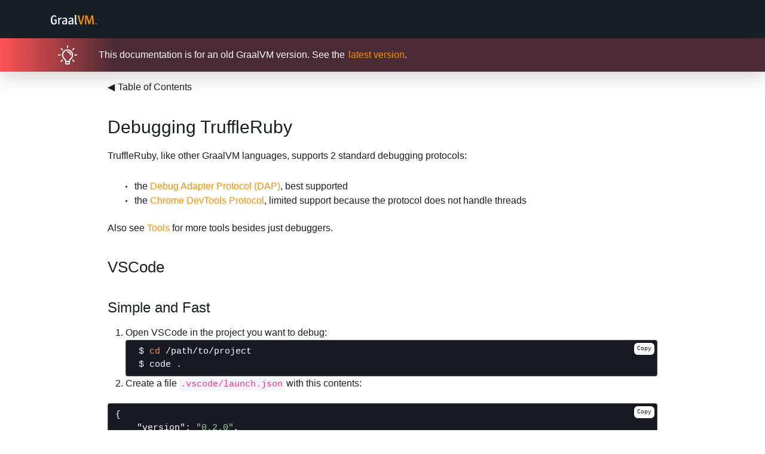

--- FILE ---
content_type: text/html; charset=utf-8
request_url: https://www.graalvm.org/jdk23/reference-manual/ruby/Debugging/
body_size: 3228
content:
<!DOCTYPE html>
<html lang="en">

  <head>
  <meta charset="utf-8">
  <meta http-equiv="X-UA-Compatible" content="IE=edge">
  <meta name="viewport" content="width=device-width, initial-scale=1">
  <meta property="og:image" content='/jdk23/resources/img/graalvm.png' />
  <meta name="twitter:widgets:border-color" content="#55acee">

  <title>
    
      GraalVM
    
  </title>
  <meta name="description" content="GraalVM is an advanced JDK with ahead-of-time Native Image compilation."/>

  <link rel="icon" id="favicon" href='/jdk23/resources/img/favicon/favicon-light/favicon-light.ico'>

  <link rel="manifest" href='/jdk23/resources/img/favicon/site.webmanifest'>
  <meta name="msapplication-TileColor" content="#da532c">
  <meta name="theme-color" content="#ffffff">

  <script src='/jdk23/resources/lib/jquery/jquery-3.6.1.min.js'></script>
  <link rel="stylesheet" href='/jdk23/assets/main.css'>
  <script src='/jdk23/resources/lib/bootstrap/js/bootstrap.min.js'></script>
  <script src='/jdk23/resources/lib/highlight/highlight.pack.js'></script>
  <script src='/jdk23/resources/lib/purl/purl.js'></script>
  <script src='/jdk23/resources/lib/fiddle/fiddle.js' defer></script>
  <link rel="stylesheet" href='/jdk23/resources/styles/fiddle.css'>
  <script async defer src="https://buttons.github.io/buttons.js"></script>
</head>

  <body class="preload">

    <div>
      <header  class="header header--content"  role="banner">

  

  <div class="container-fluid container-fluid--custom-sm">
    <div class="row">
      <div class="col-12 col-sm-12 col-md-12 col-lg-10">
        <div class="d-flex">
          <a href="https://www.graalvm.org/">
            <img src='/jdk23/resources/img/logo_header.svg' alt="GraalVM logo">
          </a>  
        </div>
      </div>
    </div>
  </div>
  <div>
    <div class="row">
      <div class="docsnote">
        <div class="docsnote__body">
          <div class="docsnote__column">
            <div class="docsnote__card">
              <div class="container">
                <div class="rightside">
                  <img src='/jdk23/resources/img/note-icon-docs-light.svg'>
                  <p class="docsnote__subtitle">
                    This documentation is for an old GraalVM version. See the 
                    <a href="#" onclick="selected('latest', 'latest'); return false;">latest version</a>.
                  </p>
                </div>
              </div>
            </div>
          </div>
        </div>
      </div>
    </div>
  </div>
</header>
      <main class="content content--home wrapper" aria-label="Content">
        <div class="wrapper wrapper-content">
  <div class="container-fluid container-fluid--custom-sm">
  <div class="row">
    <div class="col-12 col-sm-12 col-md-12 col-lg-10 offset-lg-1">
      <br>
      <a href="/index.html" class="link-back"><i>&#9664;</i>Table of Contents</a>

      <h1 id="debugging-truffleruby">Debugging TruffleRuby</h1>

<p>TruffleRuby, like other GraalVM languages, supports 2 standard debugging protocols:</p>
<ul>
  <li>the <a href="https://www.graalvm.org/latest/tools/dap/">Debug Adapter Protocol (DAP)</a>, best supported</li>
  <li>the <a href="https://www.graalvm.org/latest/tools/chrome-debugger/">Chrome DevTools Protocol</a>, limited support because the protocol does not handle threads</li>
</ul>

<p>Also see <a href="/jdk23/reference-manual/ruby/Tools/">Tools</a> for more tools besides just debuggers.</p>

<h2 id="vscode">VSCode</h2>

<h3 id="simple-and-fast">Simple and Fast</h3>

<ol>
  <li>Open VSCode in the project you want to debug:
    <pre><code class="language-bash"> $ cd /path/to/project
 $ code .
</code></pre>
  </li>
  <li>Create a file <code>.vscode/launch.json</code> with this contents:</li>
</ol>

<pre><code class="language-json">{
    "version": "0.2.0",
    "configurations": [
        {
            "name": "Attach",
            "type": "node",
            "request": "attach",
            "debugServer": 4711
        }
    ]
}
</code></pre>

<ol>
  <li>Run TruffleRuby on the command line and pass <code>--dap</code>, e.g.
    <pre><code class="language-bash"> $ ruby --dap test.rb
 $ ruby --dap -Ilib test/some_test.rb
 $ TRUFFLERUBYOPT=--dap bundle exec rspec some_spec.rb
</code></pre>
  </li>
  <li>In VSCode click on <code>Run</code> -&gt; <code>Start Debugging</code>.</li>
</ol>

<h3 id="with-the-graalvm-vscode-extension">With the GraalVM VSCode extension</h3>

<p>First install <a href="https://marketplace.visualstudio.com/items?itemName=oracle-labs-graalvm.graalvm">the GraalVM VSCode extension</a>.</p>

<p>Then follow <a href="https://www.graalvm.org/latest/tools/vscode/graalvm-extension/polyglot-runtime/#debugging-ruby">this documentation</a> to debug TruffleRuby with VSCode.</p>

<h2 id="rubymine">RubyMine</h2>

<p>Unfortunately RubyMine / IntelliJ IDEA do not support the Debug Adapter Protocol yet for Ruby debugging.</p>

<p>Please vote or comment on the <a href="https://youtrack.jetbrains.com/issue/RUBY-30772">feature request</a> to share your interest.</p>

<h2 id="command-line-debugging-options">Command-line Debugging Options</h2>

<h3 id="printing-exceptions">Printing Exceptions</h3>

<p>There are two ways to print exceptions, which can be useful to find the source of an error:</p>

<ul>
  <li>the standard Ruby <code>-d</code> flag which prints the <code>file:line</code> where each exception was raised</li>
  <li><code>--backtraces-raise</code> which show the full backtrace on each exception raised</li>
</ul>

<p>Both print all exceptions even if the exceptions are later rescued.</p>

<p>Java exceptions can be printed with <code>--exceptions-print-uncaught-java</code> or
<code>--exceptions-print-java</code>.</p>

<p>See other <code>--backtraces-*</code> and <code>--exceptions-*</code> options for more possibilities.</p>

<h3 id="printing-stacktraces-and-backtraces-of-a-running-process">Printing Stacktraces and Backtraces of a Running Process</h3>

<p>One can send the <code>SIGQUIT</code> signal to TruffleRuby to make it print the Java stacktraces of all threads.
<code>Ctrl + \ </code> can be used to send <code>SIGQUIT</code> to the current process in a terminal.
This is useful to debug hangs and deadlocks, or to know what the process is doing.
This works on both TruffleRuby Native and JVM.</p>

<p>Sending <code>SIGALRM</code> to a TruffleRuby process will print the Ruby backtraces of all threads.</p>

<h3 id="more-information-in-backtraces">More Information in Backtraces</h3>

<p>TruffleRuby tries to match MRI’s backtrace format as closely as possible.
This sometimes means that extra available information is not displayed.
When debugging you may want to see this information.</p>

<p>An option to show more information is <code>--backtraces-interleave-java=true</code>, which shows you the Java methods involved in executing each Ruby method.</p>

<p>When you are interoperating with other languages, including C extensions, backtraces for Java exceptions may be missing information, as the Java frames are gone by the time Ruby has a chance to format them into a backtrace.</p>

<h3 id="printing-subprocesses">Printing Subprocesses</h3>

<p>You can log subprocesses created by TruffleRuby using the option <code>--log-subprocess</code>.</p>

<pre><code class="language-bash">$ ruby --log-subprocess -e '`ls .`'
[ruby] INFO: spawn: ls .
</code></pre>

<p>This is not transitive though, unless you set this option in <code>TRUFFLERUBYOPT</code>.</p>

<h3 id="printing-truffleruby-processes-and-arguments">Printing TruffleRuby Processes and Arguments</h3>

<p>You can log TruffleRuby processes created using the <code>bin/truffleruby</code> launcher and their arguments with <code>--log-process-args</code>.</p>

<pre><code class="language-bash">$ ruby --log-process-args -e 0
[ruby] INFO: new process: truffleruby --log-process-args -e 0
</code></pre>

<p>You can set this option in <code>TRUFFLERUBYOPT</code> to make it apply to TruffleRuby subprocess as well.
Separate log files will be used for different subprocesses running at the same time when using <code>--log.file=PATH</code>.
These log files start with the same path but end with <code>1</code>, <code>2</code>, etc suffixes.</p>

      </div>
  </div>
</div>

</div>

      </main>
      <footer class="footer footer__mobile">
  <div class="container-fluid container-fluid--custom-sm">
    <div class="row footer-content">
      <div class="footer__columns">
        <div class="footer__columns-item">
          <h6 class="title-footer">API Documentation</h6>
          <div class="grow">
            <ul class="footer-list">
              <li class="footer-list__item"><a href="https://www.graalvm.org/sdk/javadoc/">GraalVM SDK Javadoc</a></li>
              <li class="footer-list__item"><a href="https://www.graalvm.org/truffle/javadoc/">GraalVM Truffle Javadoc</a></li>
            </ul>
          </div>
        </div>
        <div class="footer__columns-item">
          <h6 class="title-footer">Learn More</h6>
          <div class="grow">
            <ul class="footer-list">
              <li class="footer-list__item"><a href="https://github.com/oracle/graal/" target="_blank">Open Source Repository</a></li>
              <li class="footer-list__item"><a href="https://www.graalvm.org/release-notes/" target="_blank">Release notes</a></li>
              <li class="footer-list__item"><a href="https://github.com/graalvm/graalvm-demos/"
                  target="_blank">Demos</a></li>
              <li class="footer-list__item"><a href="https://medium.com/graalvm" target="_blank">Blog</a></li>
            </ul>
          </div>
        </div>
      </div>
    </div>
    <div class="col-12 col-sm-12 col-md-12 col-lg-12">
      <div class="row">
        <div class="col-sm-12">
          <p class="copyright">
            Copyright © 2024, Oracle and/or its affiliates. All rights reserved. Oracle and Java are registered trademarks. Other names may be trademarks of their respective owners.
          </p>
        </div>
      </div>
    </div>
  </div>
</footer>

    </div>

    <div class="overlay"></div>

    <script src='/jdk23/resources/js/main.js'></script>
  </body>

</html>


--- FILE ---
content_type: text/css; charset=utf-8
request_url: https://www.graalvm.org/jdk23/resources/styles/fiddle.css
body_size: 1848
content:
/*
 * Copyright 2021 Oracle and/or its affiliates
 *
 * Licensed under the Apache License, Version 2.0 (the "License");
 * you may not use this file except in compliance with the License.
 * You may obtain a copy of the License at
 *
 *     http://www.apache.org/licenses/LICENSE-2.0
 *
 * Unless required by applicable law or agreed to in writing, software
 * distributed under the License is distributed on an "AS IS" BASIS,
 * WITHOUT WARRANTIES OR CONDITIONS OF ANY KIND, either express or implied.
 * See the License for the specific language governing permissions and
 * limitations under the License.
 */

/*
 * Remove generic rules such as paddings or list bullet types,
 * so they don't cause unexpected interactions.
 */

.fiddle-main *,
.fiddle-main *::before,
.fiddle-main *::after,
.CodeMirror-hints,
.CodeMirror-hints *,
.CodeMirror-hints *::before,
.CodeMirror-hints *::after {
    all: revert;
}

/*
 * Toolbar with buttons and indicators.
 */

.fiddle-toolbar {
}

.fiddle-buttons button {
    margin-right: .5em;
}

/*
 * Only display indicators that are applicable (i.e. nonzero or `true`).
 * This is not the only option, an alternative could be e.g. fading or blurring.
 */

.fiddle-indicator-wrapper {
    display: none;
}

.fiddle-indicator-wrapper-visible {
    display: inline-block;
}

/*
 * Only display the description when the indicator is focused.
 * Fiddle depends on this behavior and only updates the description on focus.
 */

.fiddle-indicator-desc {
    display: none;
}

.fiddle-indicator-wrapper:focus .fiddle-indicator-desc {
    display: block;
}

/*
 * Invite the user to click on the indicator to display the description.
 */

.fiddle-indicator {
    cursor: pointer;
    padding: .5ex;
    border-radius: 3px;
}

.fiddle-indicator-wrapper:hover .fiddle-indicator,
.fiddle-indicator-wrapper:focus .fiddle-indicator {
    background: rgba(0, 0, 0, .125);
}

/*
 * Kinds of diagnostics, each represented by a symbol.
 * The "OK" indicator does not need padding, since it is not followed by a number.
 */

.fiddle-error-indicator::before {
    content: '\26D4'; /* no entry sign */
    padding-right: .5ex;
}

.fiddle-warning-indicator::before {
    content: '\26A0\FE0F'; /* warning sign */
    padding-right: .5ex;
}

.fiddle-note-indicator::before {
    content: '\2139\FE0F'; /* information source sign */
    padding-right: .5ex;
}

.fiddle-ok-indicator::before {
    content: '\2705'; /* check mark */
}

/*
 * Indicator of ongoing compilation. The icon is a typical "loading" animation.
 */

@keyframes rotating {
    to {transform: rotate(1turn)}
}

.fiddle-working-indicator::before {
    content: '';
    display: inline-block;
    width: .75em;
    height: .75em;
    border: solid .125em black;
    border-top-color: transparent;
    border-radius: 100%;
    vertical-align: baseline;
    margin-bottom: -.125em;
    animation: rotating .75s linear infinite;
}

/*
 * Exclude the description from the layout and display it right below the indicator.
 * Styled as a speech bubble. The ::before pseudo-element is an up-pointing triangle.
 */

.fiddle-indicator-wrapper {
    position: relative;
    z-index: 5;
}

.fiddle-indicator-desc {
    position: absolute; /* "absolute" with respect to the parent indicator-wrapper */
    left: 0;
    top: 2.75em;
    width: 512px;
    padding: .25em .75em;
    box-shadow: 2px 3px 5px rgba(0, 0, 0, .25);
    border-radius: 3px;
    border: 1px solid silver;
    background: white;
    font-family: monospace;
    font-size: initial;
    line-height: 175%;
}

.fiddle-indicator-desc::before {
    content: '';
    position: absolute; /* with respect to the indicator-desc */
    left: 1ex;
    top: -1em;
    width: 0;
    height: 0;
    border: solid 1em transparent;
    border-top: none;
    border-bottom-color: white;
    filter: drop-shadow(0 -.75px .5px rgba(0, 0, 0, .5));
}

/*
 * Highlighting problems in source code.
 */

.fiddle-error {
    border-bottom: dotted 2px red;
}

.fiddle-warning {
    background-color: yellow;
}

.fiddle-note {
    border-bottom: dotted 1px blue;
}

/*
 * GraalVM site specific.
 */

.fiddle-toolbar {
    height: 0;
    direction: rtl;
    text-align: right;
    position: relative;
    z-index: 5;
    top: .5em;
    padding: 0;
}

.fiddle-buttons, .fiddle-indicators {
    direction: ltr;
    text-align: left;
    font-size: 112.5%;
}

.fiddle-working-indicator::before {
    border-color: transparent #f29110 #f29110;
}

.fiddle-indicator {
    color: #dee2e6;
}

.fiddle-main {
    margin-top: 6px;
    margin-bottom: 25px;
    border-radius: 4px;
    font-size: 15px;
    border-radius: 0 0 4px 4px;
}

.fiddle-loading-message {
    background-color: rgba(255, 255, 255, 0.875);
    border-radius: 4px;
    box-shadow: 0 0 16px black;
    text-align: center;
}

/*
 * Display a hint below the buttons. U+2009 is thin space (&thinsp;).
 */

.fiddle-toolbar::after {
    content: 'Ctrl\2009+\2009Space = Completions';
    display: block;
    margin-right: .5em;
    direction: ltr;
    color: #cccccc;
}

/*
 * Custom CodeMirror theme. Some rules from material theme (https://material-theme.site/).
 * Others were changed to match the tomorrow theme (https://github.com/chriskempson/tomorrow-theme).
 */

.CodeMirror.CodeMirror {
    background-color: #003C4A;
    color: #cccccc;
}

.CodeMirror.CodeMirror .CodeMirror-gutters {
    background: #003C4A;
    color: #545454;
    border: none;
}

.CodeMirror.CodeMirror .CodeMirror-guttermarker,
.CodeMirror.CodeMirror .CodeMirror-guttermarker-subtle,
.CodeMirror.CodeMirror .CodeMirror-linenumber {
    color: #545454;
}

.CodeMirror.CodeMirror .CodeMirror-cursor {
    border-left: 1px solid #f29110;
}

.CodeMirror.CodeMirror div.CodeMirror-selected {
    background: rgba(97, 97, 97, 0.2);
}

.CodeMirror.CodeMirror.CodeMirror-focused div.CodeMirror-selected {
    background: rgba(97, 97, 97, 0.2);
}

.CodeMirror.CodeMirror .CodeMirror-line::selection,
.CodeMirror.CodeMirror .CodeMirror-line>span::selection,
.CodeMirror.CodeMirror .CodeMirror-line>span>span::selection {
    background: rgba(128, 203, 196, 0.2);
}

.CodeMirror.CodeMirror .CodeMirror-line::-moz-selection,
.CodeMirror.CodeMirror .CodeMirror-line>span::-moz-selection,
.CodeMirror.CodeMirror .CodeMirror-line>span>span::-moz-selection {
    background: rgba(128, 203, 196, 0.2);
}

.CodeMirror.CodeMirror .CodeMirror-activeline-background {
    background: rgba(0, 0, 0, 0.5);
}

.CodeMirror.CodeMirror .cm-keyword,
.CodeMirror.CodeMirror .cm-atom {
    color: #cc99cc;
}

.CodeMirror.CodeMirror .cm-operator {
    color: #cccccc;
}

.CodeMirror.CodeMirror .cm-variable,
.CodeMirror.CodeMirror .cm-variable-2,
.CodeMirror.CodeMirror .cm-variable-3 {
    color: #cccccc;
}

.CodeMirror.CodeMirror .cm-type {
    color: #ccb2cc;
}

.CodeMirror.CodeMirror .cm-number {
    color: #f99157;
}

.CodeMirror.CodeMirror .cm-def {
    color: #6699cc;
}

.CodeMirror.CodeMirror .cm-string,
.CodeMirror.CodeMirror .cm-string-2 {
    color: #99cc99;
}

.CodeMirror.CodeMirror .cm-comment {
    color: #999999;
}

.CodeMirror.CodeMirror .cm-meta {
    color: #f99157;
}


--- FILE ---
content_type: application/javascript; charset=utf-8
request_url: https://www.graalvm.org/jdk23/resources/lib/fiddle/fiddle.js
body_size: -53
content:
var GraalVMFiddle = (function() {
    'use strict';

    let promise;

    function init() {
        if(!promise) {
            const script = document.createElement('script');
            script.type = 'text/javascript';
            script.src = GraalVMFiddle.path + 'fiddle-main.js';
            promise = new Promise((resolve, reject) => { script.onload = resolve; script.onerror = reject; });
            document.head.appendChild(script);
        }
        return promise;
    }

    return {
        path: document.currentScript.src.replace(/[^/]*$/, ''),
        replace: async (...args) => {
            await init();
            GraalVMFiddle.replace(...args);
        },
    };
})();


--- FILE ---
content_type: image/svg+xml
request_url: https://www.graalvm.org/resources/img/footer/metaimage-footer.svg
body_size: 20454
content:
<svg width="1783" height="1402" viewBox="0 0 1783 1402" fill="none" xmlns="http://www.w3.org/2000/svg">
<g clip-path="url(#clip0_661_5658)">
<path d="M30.2111 118.594C49.1429 104.045 77.0471 103.962 99.2014 114.054C120.898 124.155 137.267 142.595 150.91 162.001C185.726 211.649 206.049 268.896 234.076 322.335C262.102 375.773 301.078 427.627 358.71 450.756C448.162 486.993 548.867 442.953 639.241 408.721C662.852 399.571 687.853 391.31 713.076 394.48C745.184 398.89 771.72 422.622 787.343 449.768C802.966 476.913 809.065 508.36 816.061 538.876C838.097 637.262 869.78 737.75 939.855 812.79C1009.92 887.372 1162.64 953.948 1327.45 889.452" stroke="#8EC9E6" stroke-opacity="0.4" stroke-width="0.3121" stroke-miterlimit="10"/>
<path opacity="0.5829" d="M1324.82 895.451C1232.16 929.728 1143.68 920.006 1071.75 891.207C1020.58 870.698 977.435 839.968 948.453 808.049C921.345 778.382 899.662 745.406 882.059 710.522C874.934 696.936 868.714 682.875 862.952 668.805C849.043 635.679 837.86 601.586 828.058 567.923C825.12 557.915 822.638 547.899 820.166 538.34C814.727 517.402 809.747 496.454 801.583 476.484C798.222 468.314 794.413 460.611 789.689 452.926C782.124 440.263 771.833 428.568 759.748 418.738C746.731 408.011 731.481 400.072 715.413 397.181C708.984 395.934 703.039 396.049 696.637 396.173C678.811 396.976 661.083 402.809 644.269 408.625C627.455 414.44 610.193 420.722 592.931 427.004C548.848 442.04 502.908 455.74 457.636 456.617C428.368 457.184 399.47 453.17 370.878 441.372C352.435 433.953 335.76 423.297 320.42 410.785C288.353 384.873 263.433 350.13 243.544 315.291C223.646 279.993 207.371 242.796 187.007 207.05C177.999 190.756 168.077 174.479 156.8 159.144C142.709 140.203 125.882 121.773 104.185 111.672C82.0312 101.579 54.1092 100.748 35.1685 114.839" stroke="#8EC9E6" stroke-opacity="0.4" stroke-width="0.7063" stroke-miterlimit="10"/>
<path opacity="0.5659" d="M1324.45 900.031C1235.37 930.579 1150.5 918.042 1080.37 887.379C1030.54 865.471 988.302 834.266 959.303 801.433C932.643 771.299 910.502 738.333 892.433 703C885.308 689.414 878.631 675.362 872.42 661.758C857.606 629.107 845.535 596.403 835.302 564.121C832.372 554.571 829.442 545.02 826.512 535.47C820.635 515.455 815.215 495.432 806.62 476.842C803.268 469.13 799.002 461.436 794.287 454.207C786.282 442.468 775.991 430.773 763.915 421.401C750.441 410.682 736.096 402.268 720.02 398.92C714.048 397.664 708.094 397.322 701.692 397.446C684.315 397.782 667.483 402.683 651.118 408.033C634.752 413.382 618.387 418.732 601.564 424.09C558.818 437.27 515.121 448.639 470.278 448.136C441.451 447.78 412.534 442.85 384.4 431.044C365.948 423.167 348.815 412.52 333.485 400.465C300.96 374.562 275.161 341.667 254.833 307.75C234.047 273.843 216.884 238.035 196.08 203.213C186.624 187.385 176.253 171.574 164.519 156.248C149.97 137.316 133.153 119.343 110.998 109.25C88.8353 98.7007 60.9134 97.8695 41.4977 111.055" stroke="#8EC9E6" stroke-opacity="0.4" stroke-width="0.7005" stroke-miterlimit="10"/>
<path opacity="0.5488" d="M1325.9 904.119C1240.42 931.394 1159.15 916.043 1090.81 883.057C1042.32 859.751 1001.44 827.606 972.432 794.315C945.763 763.724 923.614 730.3 904.64 695.442C897.057 681.865 890.389 668.27 883.721 654.675C868.001 622.499 855.042 591.185 843.921 560.292C840.543 551.208 837.622 542.116 834.243 533.032C827.926 513.94 821.609 494.849 813.032 477.174C809.232 469.928 805.432 462.682 800.268 455.92C792.273 444.638 781.542 433.867 769 424.045C755.525 413.327 741.172 404.456 726.001 400.633C720.03 399.376 714.067 398.577 708.57 398.226C692.099 398.088 675.707 402.065 660.247 406.939C644.779 411.357 628.862 416.24 612.936 420.666C571.992 432.439 530.08 441.486 486.126 439.593C458.195 438.304 429.261 432.46 400.66 420.206C382.208 412.329 365.075 401.681 349.288 389.636C316.314 364.199 290.076 332.227 268.402 299.709C246.719 266.734 228.668 232.316 206.968 198.426C197.063 183.064 186.235 167.262 174.51 152.393C159.513 133.927 142.238 115.963 120.075 105.413C97.9116 94.8635 69.5235 93.5839 50.0901 105.855" stroke="#8EC9E6" stroke-opacity="0.4" stroke-width="0.6947" stroke-miterlimit="10"/>
<path opacity="0.5317" d="M1329.18 907.719C1247.29 931.265 1169.62 913.099 1103.08 878.706C1056.4 853.992 1015.96 821.381 986.937 787.175C960.716 756.118 938.101 722.246 918.669 687.397C911.086 673.82 903.961 660.234 896.835 646.648C880.667 614.938 866.363 585.022 854.345 555.062C850.976 546.435 847.606 537.808 844.237 529.182C837.48 511.014 830.723 492.846 821.706 476.094C817.915 469.306 813.666 462.526 808.503 455.764C800.059 444.948 788.88 434.643 776.795 424.813C763.321 414.095 749.415 404.757 734.693 400.468C729.17 398.745 723.208 397.946 717.711 397.595C701.688 396.99 686.202 400.493 671.173 403.987C656.153 407.937 641.133 411.888 625.655 415.848C586.505 425.756 545.929 432.948 502.854 429.208C475.363 426.996 446.877 420.686 418.268 407.974C399.807 399.639 382.674 388.992 366.438 377.413C333.016 352.442 305.881 321.402 283.319 290.274C260.748 258.688 241.809 225.66 219.212 192.703C208.85 177.349 198.039 162.462 185.4 147.611C170.412 129.602 152.68 111.647 130.059 101.106C107.439 90.5653 79.499 88.8195 60.0478 100.176" stroke="#8EC9E6" stroke-opacity="0.4" stroke-width="0.6889" stroke-miterlimit="10"/>
<path opacity="0.5146" d="M1334.25 910.364C1255.5 930.189 1181.44 909.666 1117.14 872.942C1071.81 847.287 1032.27 813.286 1003.24 778.623C977.006 747.109 954.391 713.236 934.502 678.397C926.919 664.819 919.336 651.242 912.22 638.113C895.145 606.879 879.945 577.895 867.048 549.782C863.23 541.621 859.869 533.452 856.051 525.291C848.855 508.047 841.659 490.803 832.202 474.974C828.42 468.643 823.714 461.872 818.568 456.025C809.676 445.675 798.506 435.827 785.964 426.006C772.032 415.297 758.575 405.493 744.758 400.729C739.235 399.006 733.721 397.74 728.682 397.381C713.556 395.844 698.518 398.88 684.395 401.899C670.272 404.917 655.7 408.402 641.12 411.43C603.763 419.473 564.981 424.8 522.794 419.67C495.742 416.535 467.239 409.31 438.62 396.141C420.16 387.807 402.57 377.168 386.334 365.589C352.006 341.093 324.431 310.977 300.981 281.238C277.522 251.042 257.686 218.946 234.192 186.921C223.382 172.034 212.114 157.156 199.483 142.761C184.038 124.762 165.857 107.273 143.237 96.7319C120.616 86.191 92.659 83.5306 72.7505 94.8958" stroke="#8EC9E6" stroke-opacity="0.4" stroke-width="0.6831" stroke-miterlimit="10"/>
<path opacity="0.4976" d="M1340.71 912.985C1265.55 929.539 1195.1 906.2 1132.59 867.155C1089.06 840.092 1049.97 805.625 1021.37 770.039C995.589 738.058 972.508 703.737 951.713 669.373C943.673 655.804 936.091 642.227 928.526 629.564C910.545 598.805 894.456 571.211 880.672 544.487C876.863 536.784 872.587 528.632 869.236 520.92C861.6 504.599 853.964 488.278 844.068 473.374C839.828 467.051 835.597 461.186 829.994 455.347C821.119 445.912 809.501 436.531 796.95 426.252C783.018 415.543 770.01 405.273 756.184 400.051C751.11 397.862 745.596 396.597 740.556 396.237C725.878 394.234 711.738 396.338 698.063 398.891C684.379 400.986 670.713 403.995 656.573 406.099C621.01 412.278 584.021 415.74 542.722 409.221C516.11 405.162 488.047 397.014 459.428 383.845C440.959 375.053 423.369 364.415 406.675 352.844C371.89 328.357 343.436 300.088 319.547 271.273C295.191 242.009 274.476 211.76 250.542 180.659C239.283 166.238 227.567 151.826 214.936 137.431C199.042 119.898 180.862 102.409 157.775 91.4196C135.146 80.4214 106.731 77.7698 86.8049 88.2204" stroke="#8EC9E6" stroke-opacity="0.4" stroke-width="0.6774" stroke-miterlimit="10"/>
<path opacity="0.4805" d="M1348.99 915.111C1277.41 927.935 1210.57 901.783 1149.86 861.329C1107.68 832.869 1069.48 797.469 1040.87 761.425C1015.08 728.987 992.002 694.667 970.741 659.853C962.701 646.285 954.67 633.174 946.638 620.063C927.752 589.778 910.776 563.574 896.551 537.774C892.285 530.08 888.027 522.842 884.227 515.597C875.694 500.208 867.619 484.81 857.741 470.82C853.51 464.955 848.83 459.556 843.236 454.175C833.913 445.206 822.303 436.282 809.304 426.469C795.372 415.76 782.355 405.033 769.435 399.336C764.361 397.147 759.304 395.873 754.704 394.59C740.932 392.112 727.231 393.292 714.453 394.912C701.675 396.532 688.44 398.161 675.205 399.79C641.435 404.105 606.241 405.702 565.364 397.345C539.64 391.896 511.567 383.291 482.483 369.673C464.013 360.881 445.966 350.252 429.272 338.681C394.039 314.661 364.688 287.324 339.902 259.441C315.115 231.558 293.055 202.707 268.215 172.08C256.508 158.126 244.335 143.723 231.255 129.794C214.904 112.27 196.275 95.2471 173.189 84.2578C150.102 73.2684 122.136 70.1507 102.192 79.6868" stroke="#8EC9E6" stroke-opacity="0.4" stroke-width="0.6716" stroke-miterlimit="10"/>
<path opacity="0.4634" d="M1358.63 917.21C1290.66 926.762 1227.42 897.794 1168.49 855.019C1128.12 825.608 1090.36 789.285 1061.74 752.327C1036.4 719.422 1012.85 684.654 991.142 650.306C982.645 636.747 974.614 623.636 966.134 610.991C946.8 581.173 928.469 555.909 913.365 531.956C908.65 524.728 904.402 517.948 900.153 511.168C891.181 496.703 882.666 482.229 872.348 469.162C868.126 463.755 863.446 458.356 857.404 453.441C848.09 444.929 836.031 436.471 823.032 426.658C808.634 415.501 796.531 404.756 784.06 398.593C779.443 396.395 774.377 394.664 769.778 393.38C756.454 390.436 743.649 390.684 731.32 391.838C718.982 392.535 706.652 393.689 693.866 394.852C661.433 397.31 628.489 397.034 588.5 387.287C563.216 380.915 535.134 371.852 506.498 357.768C487.563 348.528 469.972 337.89 452.831 326.785C417.149 303.231 386.901 276.826 361.227 250.333C335.552 223.84 312.595 195.922 286.867 166.685C274.712 153.196 262.547 139.25 249.01 125.331C232.211 108.273 213.116 90.8012 190.486 79.803C167.4 68.8137 139.425 65.2387 119.006 73.869" stroke="#8EC9E6" stroke-opacity="0.4" stroke-width="0.6658" stroke-miterlimit="10"/>
<path opacity="0.4463" d="M1369.19 918.834C1304.8 924.657 1245.18 893.332 1188.04 848.692C1149.02 817.883 1112.62 781.075 1083.98 743.203C1058.63 709.841 1035.08 675.072 1012.45 640.286C1003.95 626.726 995.007 613.633 986.536 601.445C966.296 572.102 947.077 548.228 931.085 525.665C926.379 518.894 921.682 512.58 917.434 505.8C908.022 492.259 899.067 478.708 888.31 466.565C884.096 461.614 878.969 456.681 872.926 451.766C863.163 443.721 850.657 435.729 837.657 425.917C823.259 414.759 811.148 403.557 799.125 396.928C794.499 394.273 789.89 392.532 785.748 391.24C773.321 387.364 760.974 387.603 749.533 387.367C738.1 387.589 726.21 387.819 714.321 388.05C683.681 388.644 652.066 386.054 613.422 374.909C588.577 367.613 560.935 357.627 531.833 343.095C512.897 333.855 494.85 323.225 477.708 312.121C441.569 288.575 410.891 263.551 384.328 238.448C357.766 213.344 334.378 186.807 307.287 158.053C295.14 145.022 282.061 131.094 268.076 117.641C250.819 100.591 231.733 83.5774 208.646 72.5881C185.559 61.5988 157.575 57.5665 136.681 65.291" stroke="#8EC9E6" stroke-opacity="0.4" stroke-width="0.66" stroke-miterlimit="10"/>
<path opacity="0.4293" d="M1380.66 920.9C1319.86 922.993 1263.85 889.311 1208.5 842.349C1171.29 810.59 1135.33 772.402 1106.69 734.529C1081.33 700.711 1057.77 665.484 1034.69 631.164C1025.73 617.613 1016.79 604.52 1007.86 592.341C986.715 563.473 967.065 540.98 949.719 519.357C944.565 513.053 939.868 506.739 935.179 500.883C925.328 488.265 915.943 476.095 904.746 464.875C900.084 460.391 894.965 455.915 888.931 451.457C878.729 444.335 866.231 436.801 853.223 426.531C838.825 415.373 827.162 403.705 815.588 396.61C811.419 393.946 806.802 391.748 802.659 390.456C790.681 386.113 779.231 385.42 768.238 384.718C757.245 384.016 746.261 383.772 734.81 383.079C705.965 381.808 676.143 377.354 637.93 364.828C613.524 356.609 585.865 345.708 557.22 331.167C538.275 321.47 520.228 310.84 502.629 299.745C465.584 276.674 434.475 253.031 407.016 228.86C379.556 204.688 355.28 179.54 327.301 152.177C314.706 139.612 301.178 126.15 287.193 112.697C269.488 96.1134 249.945 79.1083 226.858 68.119C203.305 56.6812 175.321 52.6488 154.876 59.9072" stroke="#8EC9E6" stroke-opacity="0.4" stroke-width="0.6542" stroke-miterlimit="10"/>
<path opacity="0.4122" d="M1393.51 922.938C1335.85 921.769 1283.91 885.263 1230.8 835.97C1194.93 802.812 1159.87 764.149 1131.21 725.362C1106.3 691.077 1082.29 655.86 1058.74 621.091C1049.8 607.997 1040.38 594.456 1031.46 582.734C1009.41 554.341 988.875 533.238 971.098 512.996C965.953 507.149 960.807 501.301 956.128 495.902C945.837 484.207 936.012 472.961 924.375 462.665C919.723 458.638 914.604 454.162 908.122 450.171C897.928 443.506 884.982 436.437 871.516 426.177C856.661 415.028 845.447 402.893 834.778 395.323C830.6 392.202 826.44 389.995 822.746 388.237C811.674 383.419 800.663 381.803 790.576 380.626C780.488 379.449 769.944 378.281 758.942 377.122C731.891 373.986 703.862 367.667 666.528 353.294C643.02 344.143 615.343 332.328 586.231 317.338C567.287 307.641 548.773 296.563 531.183 285.925C493.69 263.32 461.684 240.609 433.336 217.828C404.989 195.046 379.825 171.288 351.398 144.39C338.345 131.834 324.826 118.83 309.936 105.852C291.782 89.7344 272.239 72.7292 248.686 61.2915C225.133 49.8537 197.14 45.3641 176.219 51.7167" stroke="#8EC9E6" stroke-opacity="0.4" stroke-width="0.6484" stroke-miterlimit="10"/>
<path opacity="0.3951" d="M1407.28 924.96C1353.2 920.061 1304.87 881.198 1253.56 830.041C1219.04 795.942 1184.87 755.889 1156.66 716.636C1131.74 681.893 1107.72 646.219 1083.27 611.925C1073.86 598.84 1064.46 585.756 1055.07 573.586C1032.57 545.659 1010.68 525.497 992.026 507.102C986.432 501.721 981.296 496.331 976.159 490.941C965.428 480.169 955.164 469.847 943.088 460.474C938.444 456.904 932.876 452.895 926.403 449.36C915.761 443.162 902.824 436.551 889.367 426.747C874.512 415.598 863.746 402.998 853.069 394.97C848.891 391.849 845.188 389.633 841.485 387.417C830.861 382.134 820.747 379.585 811.1 377.485C801.452 375.384 791.813 373.741 781.708 371.65C756.45 366.65 730.216 358.466 693.313 342.712C670.244 332.638 643.015 320.356 613.895 304.909C594.941 294.755 576.437 284.134 558.389 273.504C520.438 250.909 487.545 229.588 458.309 208.196C429.074 186.804 403.022 164.435 373.698 138.47C360.197 126.38 346.23 113.841 331.339 100.863C313.185 84.7462 292.736 68.2161 269.183 56.7783C245.63 45.3406 217.629 40.3937 196.233 45.8406" stroke="#8EC9E6" stroke-opacity="0.4" stroke-width="0.6426" stroke-miterlimit="10"/>
<path opacity="0.378" d="M1421.98 928.335C1371.5 920.164 1326.78 878.486 1277.25 825.007C1244.54 789.501 1210.81 748.982 1182.59 708.814C1158.12 673.605 1133.64 637.939 1108.72 603.654C1099.32 590.57 1089.46 577.494 1079.63 565.791C1056.22 538.338 1033.44 519.566 1013.9 502.561C1008.31 497.637 1002.73 492.713 997.143 487.789C985.973 477.941 974.812 468.551 962.753 460.092C957.652 456.532 952.103 453.437 945.629 449.903C934.539 444.17 921.61 438.016 907.696 428.222C892.384 417.082 882.066 404.015 872.286 395.055C868.565 391.925 864.854 389.252 861.608 387.027C851.881 380.811 842.215 377.796 833.474 375.221C824.732 372.646 815.532 370.079 805.867 367.064C781.946 360.208 757.962 350.151 721.938 332.551C699.309 321.552 672.062 308.356 642.942 292.909C623.989 282.755 605.475 271.677 586.979 261.513C548.58 239.384 514.789 218.995 485.123 198.984C455 178.982 428.051 157.545 397.83 132.513C383.881 120.889 369.465 108.816 354.574 95.8383C335.972 80.1873 315.523 63.6572 291.513 52.2283C267.503 40.7994 239.949 35.3863 218.536 39.9186" stroke="#8EC9E6" stroke-opacity="0.4" stroke-width="0.6368" stroke-miterlimit="10"/>
<path opacity="0.361" d="M1436.69 932.165C1389.8 920.265 1348.23 876.239 1300.95 820.428C1269.59 783.981 1236.76 742.53 1208.52 701.447C1184.04 665.781 1159.55 629.658 1134.18 595.382C1124.32 582.306 1114.46 569.231 1104.18 557.993C1079.87 531.016 1056.2 513.634 1035.76 497.561C1029.73 493.103 1024.15 488.636 1018.57 484.17C1006.96 475.245 995.362 466.778 982.864 459.243C977.772 456.14 972.222 453.045 965.31 450.434C954.237 445.617 940.403 439.938 926.937 429.677C911.625 418.537 901.755 405.004 892.423 395.578C888.694 391.99 885.44 389.309 882.194 387.084C872.915 380.402 864.156 376.912 855.853 373.413C847.551 369.914 839.249 366.415 830.489 362.925C808.361 354.205 785.714 342.292 751.035 323.293C728.846 311.371 702.039 297.252 672.91 281.347C653.956 271.193 634.985 260.124 616.49 249.96C577.642 228.297 543.412 208.832 512.4 190.219C481.837 171.14 453.552 151.56 422.434 127.459C408.036 116.301 393.163 104.238 377.824 91.726C358.765 76.0839 337.867 60.02 313.848 48.1338C289.829 36.2476 261.81 30.386 240.396 34.9183" stroke="#8EC9E6" stroke-opacity="0.4" stroke-width="0.631" stroke-miterlimit="10"/>
<path opacity="0.3439" d="M1452.33 936.439C1409.03 920.809 1371.07 874.425 1325.58 816.751C1296.03 779.353 1263.64 736.521 1235.84 694.972C1211.81 658.84 1186.86 622.726 1160.58 588.468C1150.72 575.392 1140.4 562.325 1129.66 551.097C1104.45 524.595 1079.88 508.144 1059.02 493.909C1052.99 489.452 1046.96 485.451 1040.95 481.908C1028.44 473.916 1016.86 466.363 1003.92 459.752C998.835 457.106 992.837 454.477 986.382 451.857C974.861 447.506 961.036 442.284 947.113 432.032C931.8 420.892 921.922 406.902 913.038 397.01C909.766 393.414 906.503 390.275 903.706 387.584C895.333 380.427 887.013 376.013 879.607 371.582C872.202 367.151 864.348 363.186 856.037 359.23C835.703 348.644 814.85 334.867 780.593 314.03C759.3 301.176 732.475 286.142 702.889 270.246C683.927 259.634 664.956 248.565 646.003 238.411C606.24 216.765 571.588 199.138 539.671 181C508.22 163.311 479.038 144.663 447.023 121.495C432.177 110.803 417.313 99.197 401.516 86.6939C382.008 71.518 361.111 55.454 336.634 43.5767C312.615 31.6905 284.587 25.3717 262.699 28.9982" stroke="#8EC9E6" stroke-opacity="0.4" stroke-width="0.6252" stroke-miterlimit="10"/>
<path opacity="0.3268" d="M1468.45 942.073C1428.74 923.171 1394.39 873.973 1350.69 813.976C1322.49 775.18 1291 731.873 1263.18 689.41C1239.14 652.82 1214.19 616.249 1187.45 581.999C1177.13 568.932 1166.81 555.866 1155.62 545.103C1129.96 519.067 1104.05 504.015 1082.3 491.17C1075.82 487.179 1069.8 483.635 1063.78 480.092C1050.84 473.024 1038.81 466.395 1025.44 460.707C1019.91 458.527 1013.92 456.355 1007.47 454.193C995.958 450.299 981.684 445.543 967.761 435.291C951.991 424.16 943.019 409.695 934.584 399.337C931.303 395.283 928.497 392.135 925.7 389.444C917.766 381.364 910.352 376.475 903.395 371.578C896.438 366.68 889.481 361.783 882.067 356.895C863.526 344.445 844.467 328.803 811.098 306.576C790.245 292.798 763.411 277.307 734.264 260.488C715.302 249.876 695.874 238.816 676.921 228.661C636.71 207.482 601.161 190.787 568.813 174.03C536.474 157.73 506.404 140.472 473.95 118.227C458.655 108.002 443.334 96.4046 427.089 84.3677C407.124 69.2006 385.769 53.1455 361.75 41.2593C337.273 29.382 309.693 22.597 287.787 25.3089" stroke="#8EC9E6" stroke-opacity="0.4" stroke-width="0.6195" stroke-miterlimit="10"/>
<path opacity="0.3098" d="M1485.05 948.615C1448.93 925.984 1418.19 874.428 1376.28 812.567C1349.43 772.83 1319.29 728.124 1291.46 685.203C1267.87 648.148 1242.46 611.585 1215.26 577.345C1204.95 564.278 1194.18 551.677 1182.99 540.915C1156.42 515.354 1129.62 501.692 1106.97 489.779C1100.5 486.245 1094.04 483.168 1087.57 480.091C1074.18 473.488 1061.72 468.24 1047.91 463.475C1042.39 461.753 1036.4 459.581 1029.5 457.885C1017.54 454.457 1003.28 450.616 988.904 440.373C973.134 429.242 964.153 414.319 956.624 403.486C953.8 399.423 950.985 395.818 948.645 393.119C941.618 384.563 934.643 378.751 928.583 372.921C922.065 367.1 916.014 361.728 909.039 355.916C892.293 341.602 875.027 324.095 842.537 300.021C822.115 284.863 795.729 268.905 766.583 252.086C747.612 241.017 728.184 229.957 708.782 220.269C668.123 199.555 631.677 183.793 598.441 168.426C565.205 153.058 534.256 137.647 500.896 115.877C485.153 106.118 469.383 94.9866 453.138 82.9497C432.724 68.2488 411.369 52.1937 386.893 40.3164C362.417 28.4391 334.371 21.2056 312.447 23.003" stroke="#8EC9E6" stroke-opacity="0.4" stroke-width="0.6137" stroke-miterlimit="10"/>
<path opacity="0.2927" d="M1501.21 956.537C1468.23 930.642 1441.11 876.729 1401.43 812.079C1376.39 771.392 1346.69 725.763 1318.85 681.928C1295.25 644.415 1269.83 607.395 1242.17 573.163C1231.4 560.105 1220.63 547.505 1208.99 536.751C1181.51 511.665 1153.82 499.393 1130.29 488.87C1123.37 485.802 1116.45 483.191 1110 480.571C1096.16 474.892 1083.27 470.567 1069.02 467.184C1063.51 465.918 1057.07 464.213 1050.19 462.974C1037.78 460.469 1023.53 456.629 1009.15 446.385C993.379 435.254 984.389 419.874 977.308 408.575C974.484 404.512 972.127 400.898 969.778 397.741C963.199 388.72 957.121 381.975 951.509 375.679C945.897 369.384 940.286 363.088 934.208 356.343C919.255 340.164 903.326 320.802 871.724 295.338C851.741 279.257 825.338 262.384 796.182 245.108C777.211 234.039 757.326 222.988 737.924 213.299C696.817 193.052 659.474 178.222 625.35 164.244C591.226 150.267 559.38 135.787 525.132 115.407C508.931 105.657 493.17 94.9832 476.477 83.4124C455.615 69.1777 433.803 53.1315 409.326 41.2541C384.841 28.9195 356.795 21.6861 334.396 22.5777" stroke="#8EC9E6" stroke-opacity="0.4" stroke-width="0.6079" stroke-miterlimit="10"/>
<path opacity="0.2756" d="M1517.86 965.819C1488.47 936.196 1464.96 879.925 1427.06 812.954C1403.38 771.325 1374.57 724.306 1346.72 680.014C1323.11 642.044 1297.69 605.024 1269.12 570.81C1258.34 557.752 1247.12 545.16 1235.02 534.873C1206.64 510.262 1178.06 498.922 1154.1 490.236C1146.73 487.634 1139.82 485.024 1133.37 482.861C1119.1 478.106 1105.31 474.713 1091.08 472.244C1085.57 471.436 1078.69 470.197 1071.8 468.958C1059.41 466.911 1044.25 463.545 1029.87 453.302C1013.63 441.722 1005.56 426.325 998.924 414.559C996.549 410.03 994.192 406.416 992.291 402.793C986.618 393.296 980.979 385.629 976.273 378.858C971.101 371.638 965.938 364.876 960.766 357.657C947.15 339.622 933.471 318.386 902.749 291.076C883.663 274.062 857.251 256.732 828.086 238.999C809.107 227.472 789.221 216.421 769.362 206.741C727.797 186.503 690.024 173.054 654.555 160.474C620 147.878 587.266 134.788 551.655 114.892C535.463 105.599 518.796 95.3999 501.646 83.8381C480.326 69.6122 458.066 54.0321 433.581 41.6975C408.638 29.3717 381.041 21.6721 358.633 22.1064" stroke="#8EC9E6" stroke-opacity="0.4" stroke-width="0.6021" stroke-miterlimit="10"/>
<path opacity="0.2585" d="M1534.54 976.475C1508.73 943.122 1488.84 884.494 1452.74 815.658C1430.4 772.631 1402.49 725.137 1375.08 679.921C1351.92 641.485 1326.03 604.017 1297.01 570.269C1285.78 557.22 1274.56 544.628 1262.02 534.807C1233.18 510.662 1203.71 500.711 1178.4 492.968C1171.04 490.823 1163.68 488.678 1156.79 486.982C1142.07 483.15 1127.84 480.681 1113.17 479.135C1107.21 478.336 1100.8 478.003 1093.46 476.773C1080.62 475.192 1065.46 472.283 1051.08 462.04C1034.85 450.46 1026.76 434.605 1021.04 422.365C1018.66 417.836 1016.75 413.756 1014.85 410.133C1009.62 399.712 1004.89 392.027 1000.62 383.875C996.352 376.181 991.62 368.038 987.353 360.344C975.531 340.444 963.646 317.343 933.812 288.643C915.165 270.706 889.193 252.453 859.562 234.271C840.582 222.745 820.697 211.693 800.38 202.023C758.367 182.251 719.706 170.191 683.797 158.535C648.346 146.87 614.723 135.17 578.682 116.655C562.041 107.828 544.917 97.6382 527.776 86.5337C506.008 72.774 483.747 57.1939 458.805 44.8681C433.862 32.5423 406.256 24.3855 383.373 23.9141" stroke="#8EC9E6" stroke-opacity="0.4" stroke-width="0.5963" stroke-miterlimit="10"/>
<path opacity="0.2415" d="M1550.78 988.511C1528.57 951.886 1511.83 890.909 1477.97 819.285C1456.98 775.317 1429.97 726.891 1402.54 680.76C1379.37 641.867 1353.49 604.398 1324 570.202C1312.77 557.153 1301.1 545.027 1288.09 534.758C1258.35 511.088 1227.99 502.527 1201.79 496.173C1193.98 494.494 1186.63 492.807 1179.29 491.577C1164.14 488.668 1149.47 487.123 1134.36 486.5C1128.4 486.158 1121.54 485.834 1114.21 485.519C1100.93 484.861 1085.79 482.41 1070.94 471.718C1054.7 460.139 1047.08 444.275 1041.33 431.12C1039.41 426.125 1037.5 422.044 1036.05 418.413C1031.73 407.517 1027.44 398.908 1024.07 390.282C1020.25 381.664 1016.42 373.046 1012.59 364.428C1002.56 342.664 992.472 317.698 963.059 287.16C944.852 268.299 918.862 249.132 889.689 230.941C870.7 218.957 850.357 207.915 830.05 198.701C787.131 179.404 748.03 168.268 711.233 158.002C674.894 147.727 640.384 137.417 603.436 119.376C586.348 111.016 568.775 101.292 551.176 90.1961C529.408 76.4364 506.242 61.3314 481.299 49.0056C456.357 36.6798 428.284 28.0745 405.384 26.6885" stroke="#8EC9E6" stroke-opacity="0.4" stroke-width="0.5905" stroke-miterlimit="10"/>
<path opacity="0.2244" d="M1567.06 1002.38C1548.44 962.024 1535.32 898.689 1503.23 824.743C1483.61 779.834 1457.48 730.018 1430.04 683.43C1407.32 644.071 1380.97 606.154 1350.58 572.432C1338.89 559.392 1326.76 547.276 1314.22 537.454C1283.58 514.26 1252.32 506.631 1225.24 502.124C1217.44 500.902 1209.64 499.681 1202.3 498.451C1186.7 496.466 1171.6 495.844 1156.05 496.145C1150.1 496.261 1142.79 496.402 1135.46 496.087C1122.19 495.887 1106.6 493.902 1091.76 483.667C1075.07 472.097 1067.89 455.767 1063.05 442.136C1061.12 437.141 1059.66 432.595 1058.22 428.963C1054.34 417.602 1051.41 408.051 1048.03 398.967C1045.1 389.417 1041.72 380.333 1038.8 371.241C1030.57 347.612 1022.27 320.782 993.744 288.854C975.976 269.069 950.426 248.978 920.787 230.339C901.341 218.364 881.446 206.856 860.69 198.108C817.314 178.82 777.325 169.074 739.64 160.197C702.413 151.312 667.015 142.391 629.17 125.283C611.633 117.388 594.061 107.665 576.013 97.0351C553.797 83.7416 530.631 68.6366 505.222 55.8624C479.822 43.5454 452.198 34.474 429.28 32.1733" stroke="#8EC9E6" stroke-opacity="0.4" stroke-width="0.5847" stroke-miterlimit="10"/>
<path opacity="0.2073" d="M1582.45 1017.63C1567.43 974.007 1557.45 907.866 1527.62 832.047C1509.35 786.196 1484.12 735.448 1457.12 687.937C1434.39 648.12 1408.03 609.746 1377.18 576.033C1365.49 562.993 1352.91 550.885 1339.92 541.53C1308.37 518.811 1276.22 512.571 1248.7 508.988C1240.45 507.775 1232.66 507.469 1224.87 506.705C1208.38 505.652 1193.29 505.944 1177.3 507.169C1170.91 507.751 1164.06 508.341 1156.29 508.492C1142.57 508.757 1126.98 507.23 1111.69 497.004C1094.99 485.434 1088.26 468.637 1083.87 454.541C1082.4 449.537 1080.94 444.534 1079.94 440.436C1076.96 428.142 1074.48 418.125 1071.99 408.109C1069.51 398.093 1067.03 388.076 1064.55 378.06C1058.11 352.567 1051.15 323.881 1023.5 290.106C1006.63 269.389 981.073 248.841 951.425 229.744C931.97 217.312 911.627 206.27 890.871 197.522C847.047 178.701 806.618 169.877 768.036 161.933C729.912 153.98 693.626 146.449 654.884 130.273C636.899 122.845 618.878 113.587 600.831 102.958C578.157 89.6731 554.533 74.577 529.134 62.2601C503.725 49.4859 476.092 39.9571 452.708 37.208" stroke="#8EC9E6" stroke-opacity="0.4" stroke-width="0.5789" stroke-miterlimit="10"/>
<path opacity="0.1902" d="M1597.89 1035.18C1586 987.831 1579.65 919.79 1552.05 841.183C1535.58 794.382 1510.79 742.253 1483.78 694.285C1461.04 654.01 1434.68 615.636 1403.37 581.933C1391.23 568.901 1378.64 556.793 1365.19 547.447C1333.2 525.194 1299.71 520.353 1271.3 518.159C1263.05 517.404 1254.81 517.106 1247.04 517.257C1230.11 517.127 1214.58 518.343 1198.15 520.492C1191.77 521.53 1184.46 522.13 1176.69 522.738C1162.53 523.927 1146.5 522.865 1131.66 512.174C1114.96 500.603 1108.22 483.35 1104.28 468.787C1102.8 463.326 1101.8 458.771 1100.8 454.215C1098.26 441.455 1096.68 430.507 1094.64 420.024C1093.06 409.075 1091.03 398.593 1089.44 387.644C1084.34 360.295 1079.63 329.736 1052.87 294.571C1036.44 272.931 1010.86 251.468 981.205 231.914C961.75 219.482 941.399 207.982 920.186 199.244C875.912 180.888 834.587 172.997 795.117 166.443C756.105 159.879 718.931 153.738 679.292 138.495C660.859 131.532 642.38 122.284 623.885 112.12C600.762 99.3018 577.139 84.2056 551.73 71.4314C526.322 58.6572 498.222 48.68 474.829 45.4736" stroke="#8EC9E6" stroke-opacity="0.4" stroke-width="0.5731" stroke-miterlimit="10"/>
<path opacity="0.1732" d="M1612.44 1054.11C1604.13 1003.03 1601.39 932.633 1575.59 852.161C1560.48 804.419 1536.58 751.358 1509.55 702.475C1487.26 661.734 1460.43 622.912 1428.22 589.683C1416.08 576.652 1403.03 564.553 1389.14 555.673C1356.24 534.352 1321.86 530.443 1292.56 529.639C1283.87 529.35 1275.63 529.509 1267.41 530.126C1250.04 530.92 1234.07 533.06 1217.21 536.589C1210.84 538.085 1203.08 539.15 1195.33 540.216C1181.18 541.862 1164.7 541.267 1149.39 530.584C1132.24 519.022 1126.41 501.294 1122.92 486.265C1121.89 480.795 1120.88 475.782 1120.34 471.218C1118.71 457.983 1117.56 446.111 1116.43 434.696C1115.29 423.281 1114.15 411.867 1113.01 399.995C1109.7 370.781 1106.78 338.356 1080.9 301.345C1064.91 278.782 1039.77 256.395 1010.12 236.841C990.653 223.952 969.853 212.918 948.64 204.18C903.91 185.833 861.705 179.789 821.338 174.167C781.895 168.984 743.367 163.784 703.289 149.464C684.407 142.968 665.938 134.177 646.984 124.022C623.414 111.67 599.333 96.5824 573.924 83.8082C548.058 71.0428 520.408 60.5995 496.997 56.4785" stroke="#8EC9E6" stroke-opacity="0.4" stroke-width="0.5674" stroke-miterlimit="10"/>
<path opacity="0.1561" d="M1626.13 1075.8C1621.42 1021.45 1621.83 948.249 1598.26 865.446C1584.5 816.306 1561.5 762.77 1534.92 712.963C1512.62 671.765 1485.79 632.943 1453.12 599.266C1440.51 586.243 1427.48 574.602 1413.12 565.73C1379.32 544.884 1344.04 541.908 1313.87 542.951C1305.18 543.119 1296.5 543.745 1287.82 544.37C1270.01 546.088 1253.15 549.16 1236.3 553.603C1229.47 555.108 1222.19 557.079 1213.98 558.154C1199.38 560.266 1182.91 560.128 1167.6 549.445C1150.45 537.884 1144.61 519.698 1142.02 504.194C1140.99 498.267 1140.44 493.245 1139.89 488.681C1138.7 474.523 1138.47 462.633 1137.78 450.295C1137.54 437.947 1136.85 426.066 1136.61 413.719C1135.09 382.641 1133.51 348.361 1108.52 309.96C1092.97 286.473 1067.82 263.172 1038.16 243.618C1018.69 230.729 997.885 219.238 976.224 210.965C930.587 193.094 887.943 187.973 846.689 183.74C806.349 179.49 766.941 176.137 725.967 162.749C706.627 156.262 687.709 147.937 668.308 138.248C644.28 125.905 620.208 111.275 594.342 98.5096C568.476 85.7443 540.816 74.8436 516.93 69.8169" stroke="#8EC9E6" stroke-opacity="0.4" stroke-width="0.5616" stroke-miterlimit="10"/>
<path opacity="0.139" d="M1638.48 1099.35C1637.35 1041.27 1640.93 966.178 1619.6 880.587C1607.19 830.506 1585.08 775.58 1558.49 725.316C1536.64 683.652 1509.35 644.381 1476.22 611.17C1463.62 598.148 1450.12 586.515 1435.31 577.653C1400.61 557.281 1364.44 555.695 1333.82 557.661C1324.69 558.296 1316.02 559.379 1307.35 560.462C1289.1 563.103 1271.79 567.098 1254.51 572.465C1247.69 574.427 1239.95 576.407 1231.75 578.396C1216.72 581.432 1200.24 581.294 1184.49 571.077C1167.34 559.515 1161.49 540.873 1159.35 524.902C1158.78 518.966 1158.21 513.488 1158.13 508.915C1157.84 494.281 1158.05 481.468 1158.26 468.654C1158.47 455.841 1158.67 442.571 1158.88 429.757C1159.16 396.814 1159.37 360.669 1135.27 320.879C1120.15 296.468 1095.45 272.701 1065.77 252.233C1046.31 239.343 1025.5 227.852 1003.38 219.589C957.297 202.183 913.756 197.995 872.071 195.143C830.843 192.283 790.547 190.319 748.667 177.406C728.879 171.385 709.513 163.526 690.111 153.838C665.635 141.961 641.105 127.339 615.23 114.117C589.356 100.894 561.696 89.9935 537.335 84.061" stroke="#8EC9E6" stroke-opacity="0.4" stroke-width="0.5558" stroke-miterlimit="10"/>
<path opacity="0.122" d="M1648.13 1125.24C1650.6 1063.89 1657.32 985.989 1638.24 898.524C1627.19 847.502 1605.98 791.644 1579.37 740.465C1557.52 698.801 1530.21 659.073 1496.17 625.422C1483.57 612.857 1469.61 600.776 1454.81 592.371C1419.66 572.466 1382.14 572.278 1350.64 575.634C1341.51 576.725 1332.38 577.817 1323.27 579.824C1304.59 583.388 1286.84 588.307 1269.12 594.598C1262.3 597.017 1254.12 599.463 1245.92 601.452C1230.89 604.945 1213.98 605.731 1198.22 595.057C1180.61 583.504 1175.67 564.386 1173.97 547.492C1173.39 541.556 1173.28 535.611 1173.18 530.581C1173.8 515.472 1174.45 501.736 1175.1 487.999C1176.21 474.253 1176.86 460.517 1177.5 446.78C1179.58 411.972 1181.58 373.963 1158.36 332.325C1144.14 306.982 1119.42 282.301 1089.29 261.841C1069.82 248.494 1048.55 237.012 1026.43 228.749C979.897 211.809 935.917 208.545 892.886 207.091C850.77 205.62 809.577 204.589 766.809 193.066C746.573 187.511 726.749 179.661 706.899 170.439C681.966 158.57 657.445 144.406 631.113 131.193C604.781 117.979 577.112 106.621 553.2 100.222" stroke="#8EC9E6" stroke-opacity="0.4" stroke-width="0.55" stroke-miterlimit="10"/>
<path opacity="0.1049" d="M1656 1153.91C1662.06 1088.83 1672.4 1008.57 1655.11 918.785C1645.41 866.821 1625.08 809.573 1598.92 757.928C1577.06 715.807 1549.75 675.622 1515.25 642.437C1502.2 629.881 1488.24 617.8 1472.99 609.861C1436.93 590.431 1398.52 591.176 1366.14 596.378C1356.56 597.936 1347.44 599.485 1338.33 601.492C1319.21 605.98 1301.02 611.822 1282.86 619.036C1276.06 621.913 1267.88 624.816 1259.22 626.814C1243.75 630.773 1226.39 632.025 1210.63 621.351C1193.02 609.798 1188.06 590.223 1187.27 572.854C1186.69 566.461 1187.03 560.507 1187.39 555.468C1188.45 539.436 1190.01 525.224 1191.56 511.012C1193.11 496.343 1194.66 482.131 1196.21 467.919C1200.08 431.247 1203.88 391.373 1181.09 348.355C1167.31 322.088 1142.57 296.492 1112.89 275.566C1093.41 262.219 1072.15 250.737 1049.57 242.483C1002.58 225.552 957.712 223.677 913.794 223.614C870.781 223.075 829.167 223.881 785.493 212.834C765.265 207.736 744.993 200.352 724.686 191.139C699.761 179.728 674.326 165.581 647.994 152.368C621.662 139.154 593.984 127.339 569.597 120.034" stroke="#8EC9E6" stroke-opacity="0.4" stroke-width="0.5442" stroke-miterlimit="10"/>
<path opacity="0.0878" d="M1662.09 1184.9C1671.75 1116.55 1685.24 1033.94 1670.18 941.365C1661.83 888.002 1642.87 830.271 1616.23 777.72C1594.82 735.133 1567.05 694.956 1532.09 661.323C1519.03 648.767 1504.63 637.152 1488.91 628.765C1451.95 609.81 1412.64 611.944 1379.37 618.079C1369.34 620.103 1359.77 622.118 1350.67 624.582C1331.11 629.993 1312.48 636.759 1293.88 644.897C1286.63 648.239 1278.46 651.6 1269.81 654.055C1253.9 658.938 1236.54 660.19 1220.32 649.525C1202.25 637.523 1198.21 617.93 1197.4 600.104C1197.28 593.702 1197.62 587.748 1197.97 582.252C1199.94 565.745 1201.93 550.61 1203.94 535.932C1206.39 520.787 1208.38 505.652 1210.38 490.517C1215.58 451.989 1221.17 410.25 1199.72 365.376C1186.38 338.186 1162.08 311.666 1131.94 290.749C1112.45 276.945 1090.73 265.472 1068.16 257.675C1020.72 241.211 974.959 240.268 930.609 241.585C887.166 242.427 844.206 244.632 799.635 234.517C778.959 229.885 758.23 222.51 737.931 213.754C712.549 202.352 686.666 188.672 660.325 175.001C633.993 161.787 606.307 149.514 581.444 141.304" stroke="#8EC9E6" stroke-opacity="0.4" stroke-width="0.5384" stroke-miterlimit="10"/>
<path opacity="0.0707" d="M1666.4 1218.21C1679.19 1146.14 1696.3 1061.17 1683.49 966.726C1676.49 912.423 1658.42 853.759 1631.77 800.294C1610.35 757.249 1582.57 716.615 1546.7 683.457C1533.19 670.91 1518.78 659.295 1502.62 651.374C1464.75 632.894 1425.02 636.409 1390.39 643.942C1380.37 645.966 1370.36 648.905 1360.81 651.835C1340.81 658.17 1321.74 665.859 1302.7 674.92C1295.45 678.263 1287.29 682.081 1278.19 685.002C1262.29 690.342 1244.48 692.06 1228.27 681.852C1210.19 669.851 1206.15 649.801 1206.25 631.5C1206.12 625.098 1206.92 618.678 1207.72 613.172C1210.14 596.199 1213.04 580.589 1215.93 564.521C1218.82 548.453 1221.72 532.843 1224.61 516.776C1231.61 476.383 1238.99 432.779 1217.97 386.525C1205.06 357.954 1181.22 331.425 1151.06 309.594C1131.58 295.79 1109.85 283.859 1086.83 276.528C1038.94 260.53 992.29 260.977 947.035 262.769C902.703 265.001 858.846 268.138 813.387 259.412C792.263 255.247 771.085 248.338 750.329 239.591C724.499 228.655 698.607 214.517 671.817 201.312C645.019 187.65 617.333 175.378 592.91 166.244" stroke="#8EC9E6" stroke-opacity="0.4" stroke-width="0.5326" stroke-miterlimit="10"/>
<path opacity="0.0537" d="M1669.39 1254.75C1685.77 1178.95 1706.03 1091.63 1695.47 994.855C1689.36 939.619 1672.64 879.557 1646.44 825.626C1625.47 782.115 1597.23 741.489 1560.9 708.341C1547.39 695.793 1532.53 684.187 1515.91 676.275C1477.13 658.27 1436.51 663.175 1401.46 672.089C1390.99 674.579 1380.98 677.518 1371.44 680.905C1350.53 688.172 1331.03 696.785 1312.01 706.76C1304.76 710.561 1296.15 714.845 1287.07 718.223C1270.71 724.03 1252.92 726.662 1236.25 716.006C1218.17 704.004 1214.57 683.488 1215.12 664.721C1215.45 657.852 1216.24 651.433 1217.04 645.47C1220.36 628.022 1223.7 611.488 1227.04 594.954C1230.84 578.411 1234.18 561.878 1237.51 544.887C1246.29 502.629 1255.47 456.704 1235.33 409.06C1222.86 379.565 1199 352.122 1168.84 330.291C1149.35 316.029 1127.17 304.565 1104.16 297.234C1055.35 281.253 1008.27 283.081 962.127 286.263C916.898 289.427 872.162 294.411 825.798 286.16C804.225 282.461 783.047 275.552 761.843 267.271C735.555 256.344 709.214 242.673 682.873 229.002C656.075 215.339 628.371 202.152 603.482 192.57" stroke="#8EC9E6" stroke-opacity="0.4" stroke-width="0.5268" stroke-miterlimit="10"/>
<path opacity="0.0366" d="M1670.62 1294.07C1690.59 1215 1714 1124.88 1705.68 1026.22C1700.94 970.048 1685.11 909.053 1658.89 854.207C1637.91 810.239 1609.66 769.157 1572.88 736.017C1558.91 723.478 1544.05 711.872 1526.98 704.426C1487.75 686.887 1445.78 692.733 1409.84 703.037C1399.38 705.984 1388.92 709.389 1378.93 713.243C1357.59 721.433 1337.64 730.969 1318.19 742.326C1310.5 746.592 1301.9 751.333 1292.81 754.712C1276.47 761.433 1258.23 764.074 1241.55 753.418C1223.02 741.426 1219.87 720.443 1220.87 701.21C1221.19 694.341 1222.43 687.455 1223.69 681.484C1227.45 663.112 1231.69 646.103 1235.94 629.094C1240.18 611.628 1244.42 594.619 1248.66 577.153C1259.24 533.031 1269.75 485.25 1250.96 436.207C1239.39 405.781 1215.51 377.423 1185.34 355.134C1165.85 340.873 1143.66 328.951 1120.19 321.629C1070.94 306.115 1023.41 308.866 975.924 313.446C929.807 318 884.184 324.374 836.922 317.055C814.901 313.822 793.275 307.379 771.613 299.107C744.877 288.646 718.536 274.975 691.738 261.313C664.94 247.65 637.227 234.006 611.872 223.976" stroke="#8EC9E6" stroke-opacity="0.4" stroke-width="0.521" stroke-miterlimit="10"/>
<path opacity="0.0195" d="M1669.61 1336.63C1693.17 1253.83 1719.74 1161.36 1713.66 1060.38C1710.26 1002.8 1695.34 941.334 1669.1 885.574C1648.11 841.149 1619.87 800.066 1582.17 766.944C1568.2 754.405 1552.88 742.808 1535.82 735.819C1495.69 718.755 1452.83 725.991 1416 737.684C1405.09 741.098 1394.64 744.96 1384.66 749.271C1362.88 758.385 1342.49 768.844 1322.6 781.124C1314.92 785.848 1306.32 790.589 1296.79 794.891C1280 802.079 1261.31 805.186 1244.63 794.53C1226.1 782.537 1222.94 761.097 1224.85 741.389C1225.62 734.055 1226.86 727.168 1228.12 721.197C1232.78 702.35 1237.47 684.418 1242.15 666.486C1247.29 648.545 1251.97 630.155 1256.65 612.223C1269.03 566.236 1281.33 516.59 1262.96 465.709C1251.83 434.359 1227.94 405.087 1197.77 382.798C1178.27 368.079 1155.63 356.624 1132.16 349.302C1082.46 334.254 1034.04 337.937 986.119 343.898C939.114 349.841 892.594 357.148 844.893 350.753C822.423 347.986 800.339 341.552 778.687 333.737C751.502 323.742 724.704 310.08 697.906 296.418C670.65 282.764 643.386 268.654 618.013 257.708" stroke="#8EC9E6" stroke-opacity="0.4" stroke-width="0.5153" stroke-miterlimit="10"/>
<path opacity="0.0024" d="M1666.84 1382.43C1693.99 1296.36 1723.72 1201.54 1719.88 1097.77C1717.83 1039.26 1703.8 976.397 1678.01 920.17C1657.47 875.279 1628.76 833.748 1590.6 800.634C1576.18 788.104 1560.41 776.973 1543.34 769.527C1502.3 752.939 1458.55 761.564 1420.83 774.646C1409.93 778.518 1399.03 782.846 1388.6 787.623C1366.38 797.661 1345.56 809.043 1325.23 822.247C1317.55 827.428 1308.5 832.635 1298.98 836.937C1281.75 844.591 1263.07 848.613 1246.38 837.499C1227.85 825.507 1225.14 803.601 1227.49 783.426C1228.27 776.092 1229.95 768.739 1231.67 762.759C1236.78 743.446 1242.36 724.581 1247.95 706.174C1253.54 687.31 1259.12 668.445 1264.7 649.58C1278.87 601.729 1292.97 550.218 1275.48 497.948C1264.79 465.675 1241.34 435.936 1211.16 412.732C1191.66 398.014 1169.01 386.101 1145.09 379.245C1094.93 364.206 1045.63 369.279 996.819 376.629C948.917 383.505 901.518 392.658 852.92 387.196C829.993 384.438 807.47 378.927 785.808 370.655C758.166 360.669 731.377 347.464 704.112 333.353C676.848 319.243 649.126 305.141 623.735 293.281" stroke="#8EC9E6" stroke-opacity="0.4" stroke-width="0.5095" stroke-miterlimit="10"/>
<path opacity="0.0054" d="M1661.83 1431.02C1692.57 1341.22 1725.46 1244.06 1723.87 1138.41C1723.17 1078.95 1710.04 1015.16 1684.23 958.021C1663.68 912.672 1634.97 871.141 1596.36 838.037C1581.93 825.507 1565.71 814.385 1548.19 807.405C1506.24 791.291 1461.6 800.849 1423.46 815.77C1412.11 820.107 1401.22 824.893 1390.33 829.678C1367.67 840.64 1346.41 852.946 1325.64 867.073C1317.51 872.72 1308.47 878.385 1298.96 883.144C1281.74 891.712 1262.61 895.743 1245.47 885.096C1226.48 873.112 1224.22 850.74 1227.02 830.099C1228.25 822.756 1229.94 815.403 1231.64 808.508C1237.66 788.72 1243.68 768.932 1249.71 749.602C1256.19 729.805 1262.22 710.474 1268.25 691.143C1283.75 641.436 1300.1 588.052 1283.5 533.935C1273.25 500.738 1250.24 470.076 1219.6 446.881C1200.09 431.705 1177.45 420.249 1153.07 413.402C1102.47 398.829 1052.26 404.835 1002.57 413.575C954.233 421.831 905.48 431.926 855.985 427.395C832.609 425.104 810.086 419.593 787.519 411.796C759.429 402.276 732.182 389.08 704.917 374.969C677.653 360.859 649.923 346.3 624.057 333.534" stroke="#8EC9E6" stroke-opacity="0.4" stroke-width="0.5037" stroke-miterlimit="10"/>
<path opacity="0.0083" d="M1655.07 1483.31C1688.94 1389.78 1725.44 1290.26 1726.09 1182.29C1726.74 1121.43 1714.52 1057.16 1689.14 999.097C1668.59 953.291 1639.87 911.303 1600.8 878.207C1585.91 865.686 1569.69 854.564 1551.72 848.05C1509.33 832.403 1463.34 843.358 1424.3 859.212C1412.96 864.006 1401.61 868.801 1390.74 874.501C1367.63 885.928 1345.48 899.625 1324.73 914.666C1316.61 920.313 1307.59 926.893 1297.61 931.661C1279.95 940.695 1260.82 945.183 1243.69 934.536C1224.7 922.552 1222.88 899.714 1226.13 878.607C1227.36 870.806 1229.5 863.445 1231.65 856.541C1238.11 835.83 1245.05 816.024 1251.98 795.761C1258.9 775.498 1265.83 755.235 1272.76 734.972C1290.06 683.399 1307.74 628.16 1292.03 572.653C1282.22 538.533 1259.19 506.956 1228.99 483.295C1209.03 468.128 1186.38 456.215 1162.01 449.825C1110.5 435.727 1059.86 442.656 1009.73 452.777C960.51 462.423 910.868 473.907 860.476 470.309C836.652 468.484 813.681 463.439 791.114 455.642C763.023 446.122 735.328 433.392 707.607 419.29C679.885 405.189 652.603 390.163 626.719 376.483" stroke="#8EC9E6" stroke-opacity="0.4" stroke-width="0.4979" stroke-miterlimit="10"/>
<path opacity="0.0012" d="M1645.62 1538.84C1683.09 1442.05 1722.28 1339.73 1725.63 1229.41C1727.64 1167.62 1716.3 1101.96 1690.92 1043.44C1670.81 997.166 1641.63 955.186 1601.65 922.108C1586.77 909.587 1570.08 898.474 1551.66 891.969C1508.36 876.797 1461.48 889.142 1421.56 906.385C1409.76 911.646 1398.43 916.898 1387.11 923.064C1363.56 935.415 1340.97 950.034 1319.78 965.999C1311.66 972.104 1302.18 978.692 1292.22 983.917C1274.11 993.418 1254.99 998.363 1237.4 987.725C1218.41 975.741 1216.59 952.445 1220.74 930.864C1221.96 923.063 1224.56 915.236 1226.71 908.332C1234.08 887.145 1241.45 866.416 1248.83 845.687C1256.19 824.5 1264.03 803.762 1271.39 782.576C1290.49 729.139 1309.96 672.035 1295.13 614.681C1285.76 579.637 1263.17 547.137 1232.52 523.485C1212.54 507.86 1189.91 496.405 1165.07 489.567C1113.11 475.935 1062.03 484.244 1010.55 495.306C960.438 505.885 909.917 519.216 858.619 516.093C834.347 514.733 810.918 509.698 787.902 502.367C759.364 493.313 731.202 480.135 703.481 466.033C675.759 451.931 648.468 436.449 622.118 422.32" stroke="#8EC9E6" stroke-opacity="0.4" stroke-width="0.4921" stroke-miterlimit="10"/>
<path opacity="0.0041" d="M1633.97 1598.54C1675.03 1498.02 1717.37 1393.35 1723.43 1281.15C1726.78 1217.96 1716.35 1151.82 1690.95 1092.39C1670.83 1045.66 1641.19 1003.23 1601.21 970.609C1585.88 958.097 1569.19 946.984 1550.77 940.936C1506.57 926.239 1458.8 939.974 1417.99 958.606C1406.2 963.867 1394.43 970.043 1382.65 976.218C1358.66 989.492 1335.63 1005.03 1314 1021.92C1305.44 1028.49 1295.97 1035.54 1286.01 1041.22C1267.92 1051.64 1247.89 1057.06 1230.75 1045.95C1211.3 1033.98 1209.93 1010.22 1214.53 988.168C1216.2 979.902 1218.8 972.074 1221.41 965.162C1229.68 943.5 1237.49 921.847 1245.77 900.186C1254.04 878.524 1262.31 856.863 1270.57 834.744C1291.46 779.442 1312.73 720.473 1298.33 661.739C1289.85 625.763 1267.26 592.805 1236.6 568.696C1216.62 553.072 1193.52 541.168 1168.69 534.787C1116.27 521.164 1064.31 530.863 1011.93 542.857C960.929 554.825 909.968 569.08 857.782 567.346C833.519 566.444 809.642 561.875 786.169 554.553C757.173 545.508 729.02 532.787 701.298 518.685C673.568 504.126 645.82 488.652 619.452 473.609" stroke="#8EC9E6" stroke-opacity="0.4" stroke-width="0.4863" stroke-miterlimit="10"/>
<path opacity="0.0071" d="M1619.64 1661.49C1664.29 1557.69 1709.78 1450.22 1718.08 1335.69C1722.33 1271.56 1713.24 1204.03 1688.29 1144.13C1668.62 1096.94 1638.52 1054.52 1598.08 1021.45C1582.74 1008.94 1565.61 998.288 1546.74 992.249C1501.63 978.027 1452.96 992.694 1411.72 1012.71C1399.48 1018.43 1387.71 1025.07 1375.95 1031.7C1351.06 1045.91 1328.05 1062.36 1305.98 1080.18C1297.42 1087.2 1287.96 1094.71 1277.55 1100.4C1259.01 1111.28 1238.99 1117.16 1221.39 1106.06C1201.95 1094.09 1201.02 1069.86 1206.07 1047.34C1207.74 1039.08 1210.78 1030.78 1213.38 1023.41C1222.1 1000.83 1230.82 978.701 1239.54 956.574C1248.25 933.988 1257.42 911.395 1266.14 889.267C1288.82 832.101 1311.43 771.276 1298.36 710.686C1290.33 673.786 1267.71 639.914 1237.04 615.347C1217.07 599.723 1193.96 587.819 1168.68 581.447C1115.81 568.29 1062.95 578.922 1009.69 592.306C957.795 605.663 905.946 621.308 852.855 620.049C828.143 619.613 803.809 615.053 780.345 608.188C750.9 599.609 722.29 586.897 694.569 572.795C666.381 558.245 639.072 541.848 612.696 526.348" stroke="#8EC9E6" stroke-opacity="0.4" stroke-width="0.4805" stroke-miterlimit="10"/>
<path opacity="0.001" d="M1603.09 1728.15C1651.33 1620.62 1699.98 1510.8 1710.53 1394.4C1721.08 1277.99 1686.15 1151.49 1591.84 1076.92C1576.04 1064.42 1558.91 1053.77 1539.58 1047.74C1494.02 1033.99 1444.47 1050.04 1401.88 1071.46C1362.92 1090.97 1326.79 1115 1294.39 1143.08C1270.1 1164.13 1236.26 1188.58 1208.93 1171.27C1182.07 1154.4 1190.92 1115.35 1202.73 1087.21C1221.96 1041.09 1240.74 994.98 1259.98 948.86C1283.99 889.838 1308.85 827.139 1296.67 765.159C1284.48 702.722 1231.75 649.305 1167.4 633.625C1061.69 608.226 956.024 679.352 847.133 678.718C758.372 678.151 678.768 630.745 604.229 585.07" stroke="#8EC9E6" stroke-opacity="0.4" stroke-width="0.4747" stroke-miterlimit="10"/>
</g>
<defs>
<clipPath id="clip0_661_5658">
<rect width="1783" height="1402" fill="white"/>
</clipPath>
</defs>
</svg>
